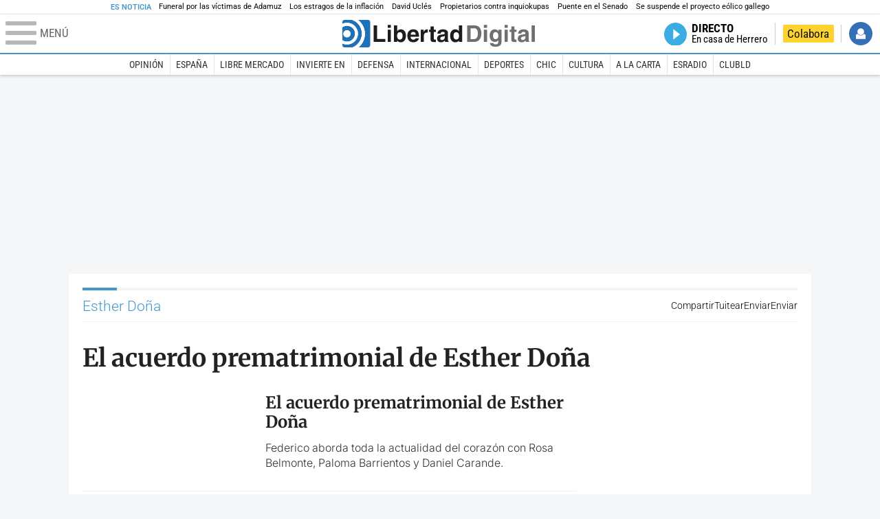

--- FILE ---
content_type: text/html; charset=UTF-8
request_url: https://www.libertaddigital.com/personajes/esther-dona/19.html
body_size: 13427
content:

<!DOCTYPE html>
<html lang="es-ES" data-adsection="POR_D" data-adpagetype="tema">
<head prefix="og: http://ogp.me/ns# fb: http://ogp.me/ns/fb# article: http://ogp.me/ns/article#">
    <title>Esther Doña - Noticias, reportajes, vídeos y fotografías - Libertad Digital</title>
    <meta http-equiv="content-type" content="text/html; charset=utf-8" />
    <meta name="viewport" content="width=device-width,initial-scale=1,minimum-scale=1" />
    <meta name="mobile-web-app-capable" content="no">
    <meta name="apple-mobile-web-app-capable" content="no" />
    <link rel="preconnect" href="https://s1.staticld.com" />
    <link rel="preload" as="script" href="https://ajax.googleapis.com/ajax/libs/jquery/3.5.1/jquery.min.js" />
    <link rel="preload" as="script" href="https://s1.staticld.com/js/252/210318.min.js" />
                    <link rel="preload" as="font" href="https://s1.staticld.com/fonts/robotocondensed.woff2" crossorigin="anonymous" />
        <link rel="preload" as="font" href="https://s1.staticld.com/fonts/robotocondensed-italic.woff2" crossorigin="anonymous" />
        <link rel="preload" as="font" href="https://s1.staticld.com/fonts/roboto.woff2" crossorigin="anonymous" />
        <link rel="preload" as="font" href="https://s1.staticld.com/fonts/roboto-italic.woff2" crossorigin="anonymous" />
        <link rel="preload" as="font" href="https://s1.staticld.com/fonts/poppins800.woff2" crossorigin="anonymous" />
                <link rel="preload" as="font" href="https://s1.staticld.com/fonts/merriweather.woff2" crossorigin="anonymous" />
        <link rel="preload" as="font" href="https://s1.staticld.com/fonts/inter.woff2" crossorigin="anonymous" />
            
<link rel="preconnect" href="https://www.google-analytics.com" />
<link rel="preconnect" href="https://www.googletagservices.com" />
<link rel="preconnect" href="https://sb.scorecardresearch.com" />
<link rel="preconnect" href="https://onesignal.com" crossorigin="anonymous" />
<link rel="preconnect" href="https://cdn.onesignal.com" />

<link rel="dns-prefetch" href="https://www.adblockanalytics.com" />

<link rel="preconnect" href="https://des.smartclip.net" />
<link rel="preconnect" href="https://static.criteo.net" />
<link rel="preconnect" href="https://gem.gbc.criteo.com" />
<link rel="preconnect" href="https://ag.gbc.criteo.com" />
<link rel="preconnect" href="https://cas.criteo.com" />
<link rel="preconnect" href="https://log.outbrain.com" />
<link rel="dns-prefetch" href="https://www.ultimedia.com" />
<link rel="preconnect" href="https://adservice.google.com" />
<link rel="preconnect" href="https://securepubads.g.doubleclick.net" />
<link rel="preconnect" href="https://pagead2.googlesyndication.com" />
<link rel="preconnect" href="https://cdn.smartclip-services.com" />
<link rel="preconnect" href="https://ib.adnxs.com" />
<link rel="preconnect" href="https://fonts.googleapis.com" />

<link rel="preload" as="script" href="https://www.googletagmanager.com/gtm.js?id=GTM-K8ZQ574" />

    
<link rel="alternate" type="application/rss+xml" href="https://www.libertaddigital.com/personajes/esther-dona/rss.xml" />
<meta name="apple-itunes-app" content="app-id=360408369">
<link rel="apple-touch-icon" href="https://s.libertaddigital.com/logos/ld/256.png" />
<link rel="canonical" href="https://www.libertaddigital.com/personajes/esther-dona/" />
<meta name="description" content="Esther Doña Morales (Málaga, 1978), exmodelo, saltó a la actualidad de los medios del corazón a raíz de iniciar una relación sentimental con Carlos Falcó, marqués de Griñón, que a su vez ha estado casado con Jeannine Girod (madre de Xandra y Manuel); Isabel Preysler (madre de la célebre Támara), y Fátima de la Cierva (madre de Duarte y Aldara).">
<link rel="image_src" href="https://s1.staticld.com//2016/04/05/esther-dona-marques-grinon.jpg" />
<meta name="keywords" content="ester doña, esther doña">
<link rel="manifest" href="https://s.libertaddigital.com/json/manifest/ld.json" />
<meta name="news_keywords" content="ester doña, esther doña">
<meta name="robots" content="follow,index,max-image-preview:standard">
<link rel="shortcut icon" href="https://s.libertaddigital.com/ld.ico" />
<meta name="theme-color" content="#1B75BB">
<meta property="fb:app_id" content="115312275199271">
<meta property="fb:pages" content="141423087721">
<meta property="ld:content_type" content="tag">
<meta property="ld:outbrain" content="yes">
<meta property="ld:section" content="Portada">
<meta property="ld:seedtag" content="yes">
<meta property="og:description" content="Esther Doña Morales (Málaga, 1978), exmodelo, saltó a la actualidad de los medios del corazón a raíz de iniciar una relación sentimental con Carlos Falcó, marqués de Griñón, que a su vez ha estado casado con Jeannine Girod (madre de Xandra y Manuel); Isabel Preysler (madre de la célebre Támara), y Fátima de la Cierva (madre de Duarte y Aldara).">
<meta property="og:site_name" content="Libertad Digital">
<meta property="og:title" content="Esther Doña">
<meta property="og:type" content="website">
<meta property="og:url" content="https://www.libertaddigital.com/personajes/esther-dona/">
<meta property="mrf:sections" content="Portada">
<meta property="mrf:tags" content="contentType:tag;branded:no">
<meta name="twitter:card" content="summary_large_image">
<meta name="twitter:description" content="Esther Doña Morales (Málaga, 1978), exmodelo, saltó a la actualidad de los medios del corazón a raíz de iniciar una relación sentimental con Carlos Falcó, marqués de Griñón, que a su vez ha estado casado con Jeannine Girod (madre de Xandra y Manuel); Isabel Preysler (madre de la célebre Támara), y Fátima de la Cierva (madre de Duarte y Aldara).">
<meta name="twitter:image" content="https://s1.staticld.com//2016/04/05/950/475/x-ld/esther-dona-marques-grinon.jpg">
<meta name="twitter:site" content="@libertaddigital">
<meta name="twitter:title" content="Esther Doña">
    <script>
        (function(n,t){"use strict";function w(){}function u(n,t){if(n){typeof n=="object"&&(n=[].slice.call(n));for(var i=0,r=n.length;i<r;i++)t.call(n,n[i],i)}}function it(n,i){var r=Object.prototype.toString.call(i).slice(8,-1);return i!==t&&i!==null&&r===n}function s(n){return it("Function",n)}function a(n){return it("Array",n)}function et(n){var i=n.split("/"),t=i[i.length-1],r=t.indexOf("?");return r!==-1?t.substring(0,r):t}function f(n){(n=n||w,n._done)||(n(),n._done=1)}function ot(n,t,r,u){var f=typeof n=="object"?n:{test:n,success:!t?!1:a(t)?t:[t],failure:!r?!1:a(r)?r:[r],callback:u||w},e=!!f.test;return e&&!!f.success?(f.success.push(f.callback),i.load.apply(null,f.success)):e||!f.failure?u():(f.failure.push(f.callback),i.load.apply(null,f.failure)),i}function v(n){var t={},i,r;if(typeof n=="object")for(i in n)!n[i]||(t={name:i,url:n[i]});else t={name:et(n),url:n};return(r=c[t.name],r&&r.url===t.url)?r:(c[t.name]=t,t)}function y(n){n=n||c;for(var t in n)if(n.hasOwnProperty(t)&&n[t].state!==l)return!1;return!0}function st(n){n.state=ft;u(n.onpreload,function(n){n.call()})}function ht(n){n.state===t&&(n.state=nt,n.onpreload=[],rt({url:n.url,type:"cache"},function(){st(n)}))}function ct(){var n=arguments,t=n[n.length-1],r=[].slice.call(n,1),f=r[0];return(s(t)||(t=null),a(n[0]))?(n[0].push(t),i.load.apply(null,n[0]),i):(f?(u(r,function(n){s(n)||!n||ht(v(n))}),b(v(n[0]),s(f)?f:function(){i.load.apply(null,r)})):b(v(n[0])),i)}function lt(){var n=arguments,t=n[n.length-1],r={};return(s(t)||(t=null),a(n[0]))?(n[0].push(t),i.load.apply(null,n[0]),i):(u(n,function(n){n!==t&&(n=v(n),r[n.name]=n)}),u(n,function(n){n!==t&&(n=v(n),b(n,function(){y(r)&&f(t)}))}),i)}function b(n,t){if(t=t||w,n.state===l){t();return}if(n.state===tt){i.ready(n.name,t);return}if(n.state===nt){n.onpreload.push(function(){b(n,t)});return}n.state=tt;rt(n,function(){n.state=l;t();u(h[n.name],function(n){f(n)});o&&y()&&u(h.ALL,function(n){f(n)})})}function at(n){n=n||"";var t=n.split("?")[0].split(".");return t[t.length-1].toLowerCase()}function rt(t,i){function e(t){t=t||n.event;u.onload=u.onreadystatechange=u.onerror=null;i()}function o(f){f=f||n.event;(f.type==="load"||/loaded|complete/.test(u.readyState)&&(!r.documentMode||r.documentMode<9))&&(n.clearTimeout(t.errorTimeout),n.clearTimeout(t.cssTimeout),u.onload=u.onreadystatechange=u.onerror=null,i())}function s(){if(t.state!==l&&t.cssRetries<=20){for(var i=0,f=r.styleSheets.length;i<f;i++)if(r.styleSheets[i].href===u.href){o({type:"load"});return}t.cssRetries++;t.cssTimeout=n.setTimeout(s,250)}}var u,h,f;i=i||w;h=at(t.url);h==="css"?(u=r.createElement("link"),u.type="text/"+(t.type||"css"),u.rel="stylesheet",u.href=t.url,t.cssRetries=0,t.cssTimeout=n.setTimeout(s,500)):(u=r.createElement("script"),u.type="text/"+(t.type||"javascript"),u.src=t.url);u.onload=u.onreadystatechange=o;u.onerror=e;u.async=!1;u.defer=!1;t.errorTimeout=n.setTimeout(function(){e({type:"timeout"})},7e3);f=r.head||r.getElementsByTagName("head")[0];f.insertBefore(u,f.lastChild)}function vt(){for(var t,u=r.getElementsByTagName("script"),n=0,f=u.length;n<f;n++)if(t=u[n].getAttribute("data-headjs-load"),!!t){i.load(t);return}}function yt(n,t){var v,p,e;return n===r?(o?f(t):d.push(t),i):(s(n)&&(t=n,n="ALL"),a(n))?(v={},u(n,function(n){v[n]=c[n];i.ready(n,function(){y(v)&&f(t)})}),i):typeof n!="string"||!s(t)?i:(p=c[n],p&&p.state===l||n==="ALL"&&y()&&o)?(f(t),i):(e=h[n],e?e.push(t):e=h[n]=[t],i)}function e(){if(!r.body){n.clearTimeout(i.readyTimeout);i.readyTimeout=n.setTimeout(e,50);return}o||(o=!0,vt(),u(d,function(n){f(n)}))}function k(){r.addEventListener?(r.removeEventListener("DOMContentLoaded",k,!1),e()):r.readyState==="complete"&&(r.detachEvent("onreadystatechange",k),e())}var r=n.document,d=[],h={},c={},ut="async"in r.createElement("script")||"MozAppearance"in r.documentElement.style||n.opera,o,g=n.head_conf&&n.head_conf.head||"head",i=n[g]=n[g]||function(){i.ready.apply(null,arguments)},nt=1,ft=2,tt=3,l=4,p;if(r.readyState==="complete")e();else if(r.addEventListener)r.addEventListener("DOMContentLoaded",k,!1),n.addEventListener("load",e,!1);else{r.attachEvent("onreadystatechange",k);n.attachEvent("onload",e);p=!1;try{p=!n.frameElement&&r.documentElement}catch(wt){}p&&p.doScroll&&function pt(){if(!o){try{p.doScroll("left")}catch(t){n.clearTimeout(i.readyTimeout);i.readyTimeout=n.setTimeout(pt,50);return}e()}}()}i.load=i.js=ut?lt:ct;i.test=ot;i.ready=yt;i.ready(r,function(){y()&&u(h.ALL,function(n){f(n)});i.feature&&i.feature("domloaded",!0)})})(window);
        head.load([
                                                {jquery: "https://ajax.googleapis.com/ajax/libs/jquery/3.5.1/jquery.min.js"},
            {breaking: "https://s1.staticld.com//rt/2017urgente.js"},
                        {ld: "https://s1.staticld.com/js/252/210318.min.js"},

            {publi: "https://s1.staticld.com/rt/ld.min.js"}        ]);
    </script>
    <link title="Libertad Digital" rel="search" type="application/opensearchdescription+xml" href="https://www.libertaddigital.com/fragmentos/open-search.xml" />
    <link rel="stylesheet" href="https://s1.staticld.com/css/252/mobile.min.css" />
    <link rel="stylesheet" media="(min-width: 480px)" href="https://s1.staticld.com/css/252/tablet.min.css" />
    <link rel="stylesheet" media="(min-width: 821px)" href="https://s1.staticld.com/css/252/desktop.min.css" />
    <link rel="stylesheet" media="print" href="https://s1.staticld.com/css/252/print.min.css" />
                    <style>header.tag{display:flex;align-items:center;min-height:6em;padding-bottom:1.5em;margin-bottom:1.5em;border-bottom:1px solid #E1E0E0;align-items:stretch}header.tag figure{margin:0 1em 0 0;flex:1 1 30%;max-width:300px;border-radius:var(--border-radius)}header.tag figure img{position:absolute;width:100%;height:100%;object-fit:cover}header.tag .lede{flex:1 1 70%;order:3;margin:auto 0;line-height:140%;color:#333;font-weight:300}header.tag .lede>p:last-child{margin-bottom:0}header.tag.book{align-items:start}header.tag.book figure{box-shadow:2px 2px 2px #ccc;max-width:180px}header.tag.book figure iframe{display:block;max-width:100%}header.tag.book>div:first-child{flex:1 1 20%;max-width:200px}header.tag.book>div:nth-child(2){flex-basis:65%}header.tag.book>div.data{flex:1 1 25%;order:2;border-right:1px solid #E1E0E0;padding:0 1em;margin-right:1em}header.tag.book>div.data p{margin-bottom:.5em}@media (max-width:64em){header.tag figure{flex-basis:25%}header.tag.book>div:nth-child(2){flex-basis:50%}header.tag.book>div.data p strong{display:block}}@media (max-width:30em){header.tag{display:block}header.tag figure{max-width:none;padding-bottom:53.33%}header.tag figure{margin:0 0 1em 0}header.tag.book{display:flex;flex-wrap:wrap}header.tag.book figure{padding-bottom:0}header.tag.book>div.data{border-right:0;padding-right:0}}</style>
    <script type="application/ld+json">{"@context":"https://schema.org","@type":"ItemList","name":"Esther Doña","description":"Esther Doña Morales (Málaga, 1978), exmodelo, saltó a la actualidad de los medios del corazón a raíz de iniciar una relación sentimental con Carlos Falcó, marqués de Griñón, que a su vez ha estado casado con Jeannine Girod (madre de Xandra y Manuel); Isabel Preysler (madre de la célebre Támara), y Fátima de la Cierva (madre de Duarte y Aldara).","itemListElement":[{"@type":"VideoObject","description":"Federico aborda toda la actualidad del corazón con Rosa Belmonte, Paloma Barrientos y Daniel Carande. ","datePublished":"2018-01-10T13:21:26+0100","dateModified":"2024-12-02T20:56:05+0100","keywords":"Esther Doña","name":"El acuerdo prematrimonial de Esther Doña - Crónica Rosa","thumbnailUrl":"https://s1.staticld.com//videos/el-acuerdo-prematrimonial-de-esther-dona-cronica-rosa-6063527.jpg","uploadDate":"2018-01-10T13:21:26+0100","contentUrl":"https://www.libertaddigital.com/chic/corazon/2018-01-10/el-acuerdo-prematrimonial-de-esther-dona-cronica-rosa-6063527/"},{"@type":"AudioObject","headline":"Crónica Rosa: El acuerdo prematrimonial de Esther Doña","description":"Federico aborda toda la actualidad del corazón con Rosa Belmonte, Paloma Barrientos y Daniel Carande. ","datePublished":"2018-01-10T10:59:10+0100","dateModified":"2024-12-11T16:40:37+0100","keywords":"Esther Doña, Marqués de Griñón","image":{"@type":"ImageObject","url":"https://s1.staticld.com//autores/federico-opinion-2017-ok.png","width":400,"height":387},"author":[{"@type":"Person","name":"Federico Jiménez Losantos","url":"https://www.libertaddigital.com/autores/federico-jimenez-losantos/"}],"encodingFormat":"audio/mp3","playerType":"html","contentUrl":"https://api.spreaker.com/v2/episodes/44657457/play.mp3?aw_0_req.gdpr=false&aw_0_1st.collectionid=es-la-manana-de-federico","duration":"38M24S","contentSize":18439349,"uploadDate":"2018-01-10T10:59:10+0100"},{"@type":"NewsArticle","headline":"Esther Doña recibe en palacio y contesta a todas las polémicas","description":"Como cada semana, las revistas del corazón vienen cargadas de nuevos temas. ","articleSection":"Corazón","datePublished":"2018-01-10T09:45:34+0100","dateModified":"2024-11-13T09:49:17+0100","keywords":"Esther Doña, Marqués de Griñón","image":{"@type":"ImageObject","url":"https://s1.staticld.com//2018/01/10/portada-2.jpg","width":1650,"height":584},"author":[{"@type":"Person","name":"Isabel González","url":"https://www.libertaddigital.com/autores/isabel-gonzalez/"}]},{"@type":"NewsArticle","headline":"Baronesa Thyssen: \"Soy catalana y española\"","description":"Tita Cervera, que reside en Andorra, acudió a la fiesta organizada por la revisra 'Vanity Fair'.","articleSection":"Corazón","datePublished":"2017-11-22T17:51:38+0100","dateModified":"2024-11-13T00:53:11+0100","keywords":"Esther Doña, Marqués de Griñón, Tamara Falcó, Tita Cervera","image":{"@type":"ImageObject","url":"https://s1.staticld.com//2017/11/22/titacervera-vanityfair.jpg","width":1900,"height":1315},"author":[{"@type":"Person","name":"Carlos Pérez Gimeno","url":"https://www.libertaddigital.com/autores/carlos-perez-gimeno/"}]},{"@type":"NewsArticle","headline":"Encuentros inesperados y destacadas ausencias en la boda de los marqueses de Griñón","description":"La revista ¡Hola! recoge la gran fiesta que el marqués preparó en su palacio El Rincón. ","articleSection":"Corazón","datePublished":"2017-09-27T11:40:04+0200","dateModified":"2024-12-03T00:06:29+0100","keywords":"Esther Doña, Marqués de Griñón","image":{"@type":"ImageObject","url":"https://s1.staticld.com//2017/09/27/boda-marqueses-de-grinon-hola-27092017.jpg","width":1290,"height":774},"author":{"@type":"Person","name":"Chic","url":""}},{"@type":"VideoObject","description":"Federico aborda la actualidad del corazón en La (otra) crónica con Beatriz Cortázar, Emilia Landaluce y Marina Pina.","datePublished":"2017-09-22T15:42:34+0200","dateModified":"2024-08-16T17:40:37+0200","keywords":"Esther Doña","name":"El pasado de Esther Doña - Crónica Rosa","thumbnailUrl":"https://s1.staticld.com//videos/el-pasado-de-esther-dona-cronica-rosa-6062207.jpg","uploadDate":"2017-09-22T15:42:34+0200","contentUrl":"https://www.libertaddigital.com/chic/corazon/2017-09-22/el-pasado-de-esther-dona-cronica-rosa-6062207/"},{"@type":"NewsArticle","headline":"\"Esther Doña tiene tremendos enemigos que cuentan cosas de su pasado sentimental\"","description":"La (otra) crónica rosa de los viernes analizó todos los temas de la actualidad social. ","articleSection":"Corazón","datePublished":"2017-09-22T11:13:33+0200","dateModified":"2024-07-28T19:46:15+0200","keywords":"Esther Doña, Marqués de Griñón","image":{"@type":"ImageObject","url":"https://s1.staticld.com//2017/09/22/esther-dona-2209.jpg","width":700,"height":467},"author":{"@type":"Person","name":"Chic","url":""}},{"@type":"AudioObject","headline":"Crónica Rosa: El pasado de Esther Doña","description":"Federico aborda la actualidad del corazón en La (otra) crónica con Beatriz Cortázar, Emilia Landaluce y Marina Pina.","datePublished":"2017-09-22T10:59:06+0200","dateModified":"2021-05-27T19:18:40+0200","keywords":"Esther Doña","image":{"@type":"ImageObject","url":"https://s1.staticld.com//autores/federico-opinion-2017-ok.png","width":400,"height":387},"author":[{"@type":"Person","name":"Federico Jiménez Losantos","url":"https://www.libertaddigital.com/autores/federico-jimenez-losantos/"}],"encodingFormat":"audio/mp3","playerType":"html","contentUrl":"https://api.spreaker.com/v2/episodes/44670968/play.mp3?aw_0_req.gdpr=false&aw_0_1st.collectionid=es-la-manana-de-federico","duration":"33M24S","contentSize":16031904,"uploadDate":"2017-09-22T10:59:06+0200"},{"@type":"AudioObject","headline":"Crónica Rosa: Boda secreta del marqués de Griñón","description":"Belmonte, Landaluce y Cortázar comentan la boda secreta del marqués de Griñón y Esther Doña.","datePublished":"2017-07-26T11:23:04+0200","dateModified":"2021-05-27T19:18:40+0200","keywords":"Esther Doña, Marqués de Griñón","author":[{"@type":"Person","name":"Isabel González","url":"https://www.libertaddigital.com/autores/isabel-gonzalez/"}],"encodingFormat":"audio/mp3","playerType":"html","contentUrl":"https://api.spreaker.com/v2/episodes/44679421/play.mp3?aw_0_req.gdpr=false&aw_0_1st.collectionid=es-la-manana-de-federico","duration":"46M19S","contentSize":22232746,"uploadDate":"2017-07-26T11:23:04+0200"},{"@type":"NewsArticle","headline":"La boda secreta del marqués de Griñón y Esther Doña","description":"La pareja contrajo matrimonio el pasado matrimonio en la residencia del Palacio El Rincón. Ahora están de luna de miel en África.","articleSection":"Corazón","datePublished":"2017-07-25T19:04:51+0200","dateModified":"2024-10-16T18:53:13+0200","keywords":"Esther Doña, Marqués de Griñón","image":{"@type":"ImageObject","url":"https://s1.staticld.com//2016/05/09/carlos-falco-esther-dona-tenis.jpg","width":700,"height":467},"author":{"@type":"Person","name":"Chic/Agencias","url":""}}]}</script><script type="application/ld+json">{"@context":"https://schema.org","@type":"WebSite","url":"https://www.libertaddigital.com/","potentialAction":{"@type":"SearchAction","target":{"@type":"EntryPoint","urlTemplate":"https://www.libertaddigital.com/c.php?op=buscar&q={search_term_string}"},"query-input":"required name=search_term_string"}}</script><script type="application/ld+json">{"@context":"http://schema.org","@type":"BreadcrumbList","itemListElement":[{"@type":"ListItem","position":1,"name":"Inicio","item":"https://www.libertaddigital.com/"},{"@type":"ListItem","position":2,"name":"Personajes","item":"https://www.libertaddigital.com/personajes/"},{"@type":"ListItem","position":3,"name":"Esther Doña","item":"https://www.libertaddigital.com/personajes/esther-dona/"}]}</script></head>

<body class="tema">
<a name="top"></a>

<noscript><iframe src="https://www.googletagmanager.com/ns.html?id=GTM-K8ZQ574" height="0" width="0" style="display:none;visibility:hidden"></iframe></noscript>


<nav class="news">
    <span class="title">Es Noticia</span>
    <div class="scrollable"><ul>
            <li class="name"><a class="url" href="https://www.libertaddigital.com/espana/2026-01-29/el-obispo-de-huelva-reclama-que-es-necesario-esclarecer-la-verdad-de-lo-ocurrido-y-actuar-con-justicia-7351504/">Funeral por las víctimas de Adamuz</a></li>
            <li class="name"><a class="url" href="https://www.libertaddigital.com/libremercado/2026-01-30/los-estragos-de-la-inflacion-con-sanchez-20-000-euros-de-2018-tienen-hoy-un-valor-de-15-000-euros-7351270/">Los estragos de la inflación </a></li>
            <li class="name"><a class="url" href="https://www.libertaddigital.com/espana/politica/2026-01-30/y-si-cancelamos-a-david-ucles-7351202/">David Uclés</a></li>
            <li class="name"><a class="url" href="https://www.libertaddigital.com/libremercado/2026-01-30/guerra-total-entre-propietarios-y-defensores-de-inquiokupas-tras-la-caida-del-decreto-antidesahucios-7351431/">Propietarios contra inquiokupas </a></li>
            <li class="name"><a class="url" href="https://esradio.libertaddigital.com/la-noche-de-cuesta/entrevistas-de-la-noche-de-cuesta/2026-01-29/el-senador-del-pp-que-ha-puesto-contra-las-cuerdas-a-puente-la-soldadura-entre-sanchez-y-el-ministro-es-evidente-7351565/">Puente en el Senado</a></li>
            <li class="name"><a class="url" href="https://www.libertaddigital.com/espana/politica/2026-01-30/el-tc-suspende-el-proyecto-eolico-de-galicia-por-invadir-competencias-estatales-en-plena-cesion-a-los-separatistas-7351528/">Se suspende el proyecto eólico gallego</a></li>
        </ul></div>
</nav>

<header class="superior">
    <a href="#" class="menu" aria-label="Abrir el menú de la web">
        <div class="hamburguesa">
            <span class="linea"></span>
            <span class="linea"></span>
            <span class="linea"></span>
        </div>
        <span class="rotulo">Menú</span>
    </a>
    <a class="logo"  href="https://www.libertaddigital.com/" title="Portada">
    <svg xmlns="http://www.w3.org/2000/svg" viewBox="-14.2 0 815.9 117.9"><path fill="#1D1D1B" d="M133 81.7h35.2v12.8h-50V23.7H133zM177.9 42h13.6v52.4h-13.6V42zm0-20.6h13.6v12.8h-13.6V21.4zM229.3 52.7c-8.7 0-11.7 8.2-11.7 15.6 0 5.9 1.8 16.2 11.7 16.2 10 0 11.7-10.2 11.7-16.2 0-7.4-3-15.6-11.7-15.6zm-11.2-3.9l.2-.2c2.2-3.3 6.3-8.2 15.2-8.2 11.5 0 21.8 8.9 21.8 27.2 0 14.6-6.5 28.4-22.1 28.4-5.7 0-11.8-2.1-15.2-8l-.2-.2v6.6h-13.3V23.7h13.6v25.1zM296.6 63.4c0-9.3-6.1-11.9-10.6-11.9s-10.6 2.7-10.6 11.9h21.2zm-21.8 9.1c0 2.9 1.2 12.5 12.3 12.5 3.8 0 7.8-2.3 8.9-6.1h14.1c0 5.8-7.4 17.1-23.7 17.1-14 0-25.2-7.9-25.2-28.4 0-14.3 7.3-27.2 24.8-27.2 18.6 0 24.8 12.7 24.8 32l-36 .1zM317.7 42h13v8.9h.2c2.9-5.3 6-10.4 14.4-10.4.9 0 1.8.1 2.7.2v14c-1.2-.2-2.7-.2-3.9-.2-10.7 0-12.7 6.7-12.7 12.5v27.5h-13.6V42h-.1zM373.4 42h8.7v9.9h-8.7v28.4c0 3.1.1 4.2 5.8 4.2.9 0 1.9-.1 2.9-.3v10.5c-2.2.2-4.3.3-6.5.3h-1.8c-11.8 0-14-4.5-14-11.3V51.9h-7.2V42h7.2V27.8h13.6V42zM419.7 68.8c-1.7.9-3.1 1.7-5.8 2.2l-3.6.7c-6.3 1.2-9.5 2.9-9.5 8.2 0 4.5 3.1 6.5 6.9 6.5 3.2 0 12-1.6 12-12.2v-5.4zm13.6 15.3c0 6.3 1.5 7.7 3.2 8.2v2.2h-15.1c-.5-1.2-1.3-3.2-1.3-6.1-4.2 4.3-7.5 7.7-16.8 7.7-9.4 0-16.2-5.5-16.2-16.2 0-8.7 5.5-14.9 14.4-16.2l13.3-2c1.9-.3 4.8-.8 4.8-4.3s-2-5.9-8.4-5.9c-7.3 0-8.5 3.2-9.1 7.2h-13.6c.1-3.8 2.7-18 22.4-18.2 18.7 0 22.3 8.4 22.3 15.9v27.7h.1zM468.5 84.4c10 0 11.7-10.2 11.7-16.2 0-7.4-3.1-15.6-11.7-15.6-8.7 0-11.7 8.2-11.7 15.6 0 6 1.8 16.2 11.7 16.2zm24.8 10.1H480v-6.6l-.2.2c-3.4 5.9-9.5 8-15.2 8-15.6 0-22.1-13.8-22.1-28.4 0-18.3 10.2-27.2 21.8-27.2 8.9 0 13 4.8 15.2 8.2l.2.2V23.7h13.6v70.8z"/><path fill="#706F6F" d="M529.5 82.2h14.4c12 0 16.1-12.1 16.1-23.7 0-20.9-10-22.6-16.3-22.6h-14.2v46.3zM515 23.7h31.2C570 23.7 575 44 575 57.4c0 15.2-6 37-29.4 37H515V23.7zM585.6 42h13.6v52.4h-13.6V42zm0-20.6h13.6v12.8h-13.6V21.4zM646.9 67.7c0-8.4-4.1-15.3-11.8-15.3-5.1 0-10.8 3.7-10.8 15.9 0 6.7 2.8 14.6 10.9 14.6 9.3-.1 11.7-8 11.7-15.2zM660.4 42v49.2c0 9.1-.7 24.1-26.3 24.1-10.8 0-22.3-4.6-22.9-15.6h15c.6 2.7 1.7 5.3 9.7 5.3 7.4 0 10.9-3.5 10.9-12v-6.2l-.2-.1c-2.3 3.8-5.7 7.7-14 7.7-12.6 0-22.6-8.8-22.6-27.1 0-18 10.3-26.9 21.8-26.9 9.8 0 13.7 5.7 15.4 9.2h.2V42h13zM673.2 42h13.6v52.4h-13.6V42zm0-20.6h13.6v12.8h-13.6V21.4zM715.4 42h8.7v9.9h-8.7v28.4c0 3.1.1 4.2 5.8 4.2.9 0 1.9-.1 2.9-.3v10.5c-2.2.2-4.3.3-6.5.3h-1.8c-11.8 0-14-4.5-14-11.3V51.9h-7.2V42h7.2V27.8h13.6V42zM761.7 68.8c-1.7.9-3.1 1.7-5.8 2.2l-3.6.7c-6.3 1.2-9.5 2.9-9.5 8.2 0 4.5 3.1 6.5 6.9 6.5 3.2 0 12-1.6 12-12.2v-5.4zm13.6 15.3c0 6.3 1.5 7.7 3.2 8.2v2.2h-15.1c-.5-1.2-1.3-3.2-1.3-6.1-4.2 4.3-7.5 7.7-16.8 7.7-9.4 0-16.2-5.5-16.2-16.2 0-8.7 5.5-14.9 14.4-16.2l13.3-2c1.9-.3 4.8-.8 4.8-4.3s-2-5.9-8.4-5.9c-7.3 0-8.5 3.2-9.1 7.2h-13.6c.1-3.8 2.7-18 22.4-18.2 18.7 0 22.3 8.4 22.3 15.9v27.8l.1-.1zM801.7 94.5h-13.6V23.7h13.6z"/><path fill="#1D71B8" d="M-14.2 9.2v7.3C3 8.7 24 11.8 38.1 26c18.2 18.2 18.2 47.8 0 66l-.2.2c-14.1 14-35 17-52.1 9.2v7.3c0 5.1 4.1 9.2 9.2 9.2h34c7.5-3.1 14.5-7.7 20.6-13.8v-.1c24.8-24.9 25.1-65 .5-89.5l-.3-.3C43.3 7.7 35.6 3 27.4 0H-5c-5.1 0-9.2 4.1-9.2 9.2z"/><path fill="#1D71B8" d="M94.5 0H52.1c2.2 1.7 4.3 3.6 6.4 5.6l.5.5c29.6 29.6 29.8 77.6.3 107.1-.1.1-.2.1-.2.2-1.6 1.6-3.3 3.1-5 4.5h40.4c5.1 0 9.2-4.1 9.2-9.2V9.2c0-5.1-4.1-9.2-9.2-9.2zM16 48.8c6 6 6 15.6 0 21.6-5.9 6-15.6 5.9-21.6 0-6-6-6-15.6 0-21.6 6-6 15.6-6 21.6 0zm13.2 34.7c.1-.1.2-.1.2-.2 13.3-13.3 13.4-34.9.1-48.2-.1-.1-.2-.2-.3-.2-11.9-11.7-30.3-12.8-43.5-3.4v55.7c13.3 9.2 31.6 8 43.5-3.7z"/><path fill="#FFF" d="M59.3 113.2C88.8 83.7 88.7 35.7 59 6.1l-.5-.5c-2-2-4.2-3.9-6.4-5.6H27.3c8.2 3 15.9 7.7 22.5 14.2l.3.3C74.6 39 74.4 79.1 49.6 104v.1c-6.1 6.1-13.1 10.7-20.6 13.8h25c1.7-1.4 3.4-2.9 5-4.5.1-.1.2-.2.3-.2z"/><path fill="#FFF" d="M37.9 92.3c.1-.1.2-.1.2-.2 18.2-18.2 18.2-47.8 0-66C24 11.8 3 8.7-14.2 16.5v15c13.2-9.4 31.6-8.3 43.5 3.4.1.1.2.2.3.2 13.3 13.3 13.2 34.9-.1 48.2-.1.1-.2.1-.2.2C17.4 95.2-.9 96.4-14.1 87.2v14.2c17 7.9 37.9 4.8 52-9.1z"/><path fill="#FFF" d="M-5.6 70.3c6 6 15.6 6 21.6 0 6-5.9 5.9-15.6 0-21.6-6-6-15.6-6-21.6 0-5.9 6-5.9 15.6 0 21.6z"/></svg>    </a>
        <!---->    <nav>
        <ul>
                        <li class="directo" id="directoesradio"><a href="https://esradio.libertaddigital.com/directo.html">
                    <span class="title">Directo</span>
                    <span class="programa">esRadio</span>
                                    </a></li>
            <li class="colaborar"><a href="https://www.libertaddigital.com/colabora/">Colabora</a></li>
            <li id="navbarLoginUsername" class="login">
                <a href="#">Iniciar Sesión</a>
            </li>
        </ul>
    </nav>
</header>

<div id="desplegable_login" class="d_usuario" style="display: none;"></div>

    <nav class="submenu">
        <div class="scrollable">
            <ul>
                                    <li class="name"><a class="url" href="https://www.libertaddigital.com/opinion/">Opinión</a></li>
                                    <li class="name"><a class="url" href="https://www.libertaddigital.com/espana/">España</a></li>
                                    <li class="name"><a class="url" href="https://www.libertaddigital.com/libremercado/">Libre Mercado</a></li>
                                    <li class="name"><a class="url" href="https://www.libertaddigital.com/libremercado/invierte-en/">Invierte en</a></li>
                                    <li class="name"><a class="url" href="https://www.libertaddigital.com/defensa/">Defensa</a></li>
                                    <li class="name"><a class="url" href="https://www.libertaddigital.com/internacional/">Internacional</a></li>
                                    <li class="name"><a class="url" href="https://www.libertaddigital.com/deportes/">Deportes</a></li>
                                    <li class="name"><a class="url" href="https://www.libertaddigital.com/chic/">Chic</a></li>
                                    <li class="name"><a class="url" href="https://www.libertaddigital.com/cultura/">Cultura</a></li>
                                    <li class="name"><a class="url" href="https://www.libertaddigital.com/a-la-carta/">A la carta</a></li>
                                    <li class="name"><a class="url" href="https://esradio.libertaddigital.com/">esRadio</a></li>
                                    <li class="name"><a class="url" href="https://www.libertaddigital.com/club/">ClubLD</a></li>
                            </ul>
        </div>
    </nav>


    <div id="cintillo" class="vacio"></div>


    <div style="position: relative; overflow: hidden;"><div id="fb-root"></div></div>
    <script>
        head.ready("ld", function() {
            cargar_facebook(115312275199271, 'www.libertaddigital.com', 'www.libertaddigital.com',
                false);
        });
    </script>

        
    <div class="dfp outofpage" id="outofpage"></div><div class="dfp mega atf" id="mega-atf"></div>
    
    
    <main>


<header class="interior">
    <h1>Esther Doña</h1>
    <ul class="social">
    <li class="facebook" data-text="Esther Doña">Compartir</li>
    <li class="twitter"  data-text="Esther Doña" data-via="libertaddigital" data-related="">Tuitear</li>
    <li class="whatsapp" data-text="Esther Doña">Enviar</li>
    <li class="email"    data-text="Esther Doña">Enviar</li>
</ul></header>



<section class="template wide no-lines no-ads  a1 b0 c0" id="fa690bbbf35">

    
    
                <div class="a">                                        

<article class="with-media" id="nodeba2bb438-230f-48a1-83a7-94b7ac9b4527">
            <a href="https://www.libertaddigital.com/chic/corazon/2018-01-10/el-acuerdo-prematrimonial-de-esther-dona-cronica-rosa-6063527/">
                            <figure class="video">
                <picture><source data-sizes="auto" type="image/webp"  media="(min-width: 821px)" data-srcset="https://s1.staticld.com//2016/04/05/1040/709/esther-dona-marques-grinon.jpg.webp 1040w" /><source data-sizes="auto" type="image/jpeg"  media="(min-width: 821px)" data-srcset="https://s1.staticld.com//2016/04/05/1040/709/esther-dona-marques-grinon.jpg 1040w" /><source data-sizes="auto" type="image/webp"  media="(min-width: 480px)" data-srcset="https://s1.staticld.com//2016/04/05/755/515/esther-dona-marques-grinon.jpg.webp 755w" /><source data-sizes="auto" type="image/jpeg"  media="(min-width: 480px)" data-srcset="https://s1.staticld.com//2016/04/05/755/515/esther-dona-marques-grinon.jpg 755w" /><source data-sizes="auto" type="image/webp"  data-srcset="https://s1.staticld.com//2016/04/05/431/294/esther-dona-marques-grinon.jpg.webp 431w" /><source data-sizes="auto" type="image/jpeg"  data-srcset="https://s1.staticld.com//2016/04/05/431/294/esther-dona-marques-grinon.jpg 431w" /><img class="l" src="https://s1.staticld.com/images/trans.png" alt="Esther Doña y el marqués de Griñón" /></picture>                            </figure>
                        

                    <header>
                    <h2>El acuerdo prematrimonial de Esther Doña</h2>
        
                        
        </header>
    </a>

    </article>

                                            </div>    

        

        
    
    
    <style>#nodeba2bb438-230f-48a1-83a7-94b7ac9b4527 figure{aspect-ratio:950 / 647}</style>
</section>
<section class="template list no-lines ads conlateral a9 b0 c0" id="f28119c7d45">

    
    
                <div class="a">                                        

<article class="es-audio with-media lateral">
            <a href="https://esradio.libertaddigital.com/es-la-manana-de-federico/cronica-rosa/2018-01-10/el-acuerdo-prematrimonial-de-esther-dona-1992821/">
                            <figure class="audio">
                <picture><source data-sizes="auto" type="image/webp"  media="(min-width: 821px)" data-srcset="https://s1.staticld.com//2017/09/22/237/162/esther-dona-2209.jpg.webp 237w" /><source data-sizes="auto" type="image/jpeg"  media="(min-width: 821px)" data-srcset="https://s1.staticld.com//2017/09/22/237/162/esther-dona-2209.jpg 237w" /><source data-sizes="auto" type="image/webp"  media="(min-width: 480px)" data-srcset="https://s1.staticld.com//2017/09/22/250/170/esther-dona-2209.jpg.webp 250w" /><source data-sizes="auto" type="image/jpeg"  media="(min-width: 480px)" data-srcset="https://s1.staticld.com//2017/09/22/250/170/esther-dona-2209.jpg 250w" /><source data-sizes="auto" type="image/webp"  data-srcset="https://s1.staticld.com//2017/09/22/142/95/esther-dona-2209.jpg.webp 142w" /><source data-sizes="auto" type="image/jpeg"  data-srcset="https://s1.staticld.com//2017/09/22/142/95/esther-dona-2209.jpg 142w" /><img class="l" src="https://s1.staticld.com/images/trans.png" alt="La mujer del marqués de Griñón" /></picture>                            </figure>
                        

                    <header>
                    <h2>El acuerdo prematrimonial de Esther Doña</h2>
        
                        <div class="lede">Federico aborda toda la actualidad del corazón con Rosa Belmonte, Paloma Barrientos&nbsp;y Daniel Carande.&nbsp;</div>
        </header>
    </a>

    </article>

                                            

<article class="lateral">
            <a href="https://www.libertaddigital.com/chic/corazon/2018-01-10/esther-dona-recibe-en-palacio-contesta-polemicas-marques-de-grinon-1276611863/">
                                

                    <header>
                    <h2>Esther Doña recibe en palacio y contesta a todas las polémicas</h2>
        
                            <div class="byline">Isabel González</div>
                <div class="lede">Como cada semana, las revistas del corazón vienen cargadas de nuevos temas.&nbsp;</div>
        </header>
    </a>

    </article>

                                            

<article class="opinion with-media lateral">
            <a href="https://www.libertaddigital.com/chic/corazon/2017-11-22/carlos-perez-gimeno-baronesa-thyssen-soy-catalana-y-espanola-83754/">
                            <figure>
                <picture><source data-sizes="auto" type="image/webp"  media="(min-width: 821px)" data-srcset="https://s1.staticld.com//2017/11/22/237/162/titacervera-vanityfair.jpg.webp 237w" /><source data-sizes="auto" type="image/jpeg"  media="(min-width: 821px)" data-srcset="https://s1.staticld.com//2017/11/22/237/162/titacervera-vanityfair.jpg 237w" /><source data-sizes="auto" type="image/webp"  media="(min-width: 480px)" data-srcset="https://s1.staticld.com//2017/11/22/250/170/titacervera-vanityfair.jpg.webp 250w" /><source data-sizes="auto" type="image/jpeg"  media="(min-width: 480px)" data-srcset="https://s1.staticld.com//2017/11/22/250/170/titacervera-vanityfair.jpg 250w" /><source data-sizes="auto" type="image/webp"  data-srcset="https://s1.staticld.com//2017/11/22/142/95/titacervera-vanityfair.jpg.webp 142w" /><source data-sizes="auto" type="image/jpeg"  data-srcset="https://s1.staticld.com//2017/11/22/142/95/titacervera-vanityfair.jpg 142w" /><img class="l" src="https://s1.staticld.com/images/trans.png" alt="Tita Cervera en lafiesta de Vanity Fair" /></picture>                            </figure>
                        

                    <header>
                    <h2>Baronesa Thyssen: "Soy catalana y española"</h2>
        
                        <div class="lede">Tita Cervera, que reside en Andorra, acudió a la fiesta organizada por la revisra 'Vanity Fair'.</div>
        </header>
    </a>

    </article>

                                            

<article class="with-media lateral">
            <a href="https://www.libertaddigital.com/chic/corazon/2017-09-27/matrimonio-marques-de-grinon-carlos-falco-esther-dona-revista-hola-1276606568/">
                            <figure>
                <picture><source data-sizes="auto" type="image/webp"  media="(min-width: 821px)" data-srcset="https://s1.staticld.com//2017/09/27/237/162/boda-marqueses-de-grinon-hola-27092017.jpg.webp 237w" /><source data-sizes="auto" type="image/jpeg"  media="(min-width: 821px)" data-srcset="https://s1.staticld.com//2017/09/27/237/162/boda-marqueses-de-grinon-hola-27092017.jpg 237w" /><source data-sizes="auto" type="image/webp"  media="(min-width: 480px)" data-srcset="https://s1.staticld.com//2017/09/27/250/170/boda-marqueses-de-grinon-hola-27092017.jpg.webp 250w" /><source data-sizes="auto" type="image/jpeg"  media="(min-width: 480px)" data-srcset="https://s1.staticld.com//2017/09/27/250/170/boda-marqueses-de-grinon-hola-27092017.jpg 250w" /><source data-sizes="auto" type="image/webp"  data-srcset="https://s1.staticld.com//2017/09/27/142/95/boda-marqueses-de-grinon-hola-27092017.jpg.webp 142w" /><source data-sizes="auto" type="image/jpeg"  data-srcset="https://s1.staticld.com//2017/09/27/142/95/boda-marqueses-de-grinon-hola-27092017.jpg 142w" /><img class="l" src="https://s1.staticld.com/images/trans.png" alt="Esther Doña y Carlos Falcó" /></picture>                            </figure>
                        

                    <header>
                    <h2>Encuentros inesperados y destacadas ausencias en la boda de los marqueses de Griñón</h2>
        
                        <div class="lede">La revista <em>&iexcl;Hola!</em> recoge la gran fiesta que el marqués preparó en su palacio El Rincón.&nbsp;</div>
        </header>
    </a>

    </article>

                                            

<article class="with-media lateral">
            <a href="https://www.libertaddigital.com/chic/corazon/2017-09-22/el-pasado-de-esther-dona-cronica-rosa-6062207/">
                                

                    <header>
                    <h2>El pasado de Esther Doña </h2>
        
                        <div class="lede">Federico aborda la actualidad del corazón en La (otra) crónica con Beatriz Cortázar, Emilia Landaluce y Marina Pina.
</div>
        </header>
    </a>

    </article>

                                            

<article class="with-media lateral">
            <a href="https://www.libertaddigital.com/chic/corazon/2017-09-22/esther-dona-tiene-tremendos-enemigos-que-cuentan-cosas-de-su-pasado-sentimental-1276606318/">
                            <figure class="audio">
                <picture><source data-sizes="auto" type="image/webp"  media="(min-width: 821px)" data-srcset="https://s1.staticld.com//2017/09/22/237/162/esther-dona-2209.jpg.webp 237w" /><source data-sizes="auto" type="image/jpeg"  media="(min-width: 821px)" data-srcset="https://s1.staticld.com//2017/09/22/237/162/esther-dona-2209.jpg 237w" /><source data-sizes="auto" type="image/webp"  media="(min-width: 480px)" data-srcset="https://s1.staticld.com//2017/09/22/250/170/esther-dona-2209.jpg.webp 250w" /><source data-sizes="auto" type="image/jpeg"  media="(min-width: 480px)" data-srcset="https://s1.staticld.com//2017/09/22/250/170/esther-dona-2209.jpg 250w" /><source data-sizes="auto" type="image/webp"  data-srcset="https://s1.staticld.com//2017/09/22/142/95/esther-dona-2209.jpg.webp 142w" /><source data-sizes="auto" type="image/jpeg"  data-srcset="https://s1.staticld.com//2017/09/22/142/95/esther-dona-2209.jpg 142w" /><img class="l" src="https://s1.staticld.com/images/trans.png" alt="La mujer del marqués de Griñón" /></picture>                            </figure>
                        

                    <header>
                    <h2>"Esther Doña tiene tremendos enemigos que cuentan cosas de su pasado sentimental"</h2>
        
                        <div class="lede">La (otra) crónica rosa de los viernes analizó todos los temas de la actualidad social.&nbsp;</div>
        </header>
    </a>

    </article>

                                            

<article class="es-audio lateral">
            <a href="https://esradio.libertaddigital.com/es-la-manana-de-federico/cronica-rosa/2017-09-22/el-pasado-de-esther-dona-1995913/">
                                

                    <header>
                    <h2>Crónica Rosa: El pasado de Esther Doña</h2>
        
                        <div class="lede">Federico aborda la actualidad del corazón en La (otra) crónica con Beatriz Cortázar, Emilia Landaluce y Marina Pina.</div>
        </header>
    </a>

    </article>

                                            

<article class="es-audio lateral">
            <a href="https://esradio.libertaddigital.com/es-la-manana-de-federico/cronica-rosa/2017-07-26/boda-secreta-del-marques-de-grinon-1997425/">
                                

                    <header>
                    <h2>Crónica Rosa: Boda secreta del marqués de Griñón</h2>
        
                        <div class="lede">Belmonte, Landaluce y Cortázar comentan la boda secreta del marqués de Griñón y Esther Doña.</div>
        </header>
    </a>

    </article>

                                            

<article class="with-media lateral">
            <a href="https://www.libertaddigital.com/chic/corazon/2017-07-25/la-boda-secreta-del-marques-de-grinon-y-esther-dona-1276603418/">
                            <figure>
                <picture><source data-sizes="auto" type="image/webp"  media="(min-width: 821px)" data-srcset="https://s1.staticld.com//2016/05/09/237/162/carlos-falco-esther-dona-tenis.jpg.webp 237w" /><source data-sizes="auto" type="image/jpeg"  media="(min-width: 821px)" data-srcset="https://s1.staticld.com//2016/05/09/237/162/carlos-falco-esther-dona-tenis.jpg 237w" /><source data-sizes="auto" type="image/webp"  media="(min-width: 480px)" data-srcset="https://s1.staticld.com//2016/05/09/250/170/carlos-falco-esther-dona-tenis.jpg.webp 250w" /><source data-sizes="auto" type="image/jpeg"  media="(min-width: 480px)" data-srcset="https://s1.staticld.com//2016/05/09/250/170/carlos-falco-esther-dona-tenis.jpg 250w" /><source data-sizes="auto" type="image/webp"  data-srcset="https://s1.staticld.com//2016/05/09/142/95/carlos-falco-esther-dona-tenis.jpg.webp 142w" /><source data-sizes="auto" type="image/jpeg"  data-srcset="https://s1.staticld.com//2016/05/09/142/95/carlos-falco-esther-dona-tenis.jpg 142w" /><img class="l" src="https://s1.staticld.com/images/trans.png" alt="Esther Doña y Carlos Falcó" /></picture>                            </figure>
                        

                    <header>
                    <h2>La boda secreta del marqués de Griñón y Esther Doña</h2>
        
                        <div class="lede">La pareja contrajo matrimonio el pasado matrimonio en la residencia del Palacio El Rincón. Ahora están de luna de miel en África.</div>
        </header>
    </a>

    </article>

                                            </div>    

        

        
            <div>
        <div class="stuck"><div class="dfp roba atf" id="roba-atf"></div></div>    </div>
    
    
    </section><div class="dfp roba atf movil" id="roba-movil-atf"></div>

<div class="paginacion"><a href="18.html">&laquo;</a> ... <a href="11.html">11</a> <a href="12.html">12</a> <a href="13.html">13</a> <a href="14.html">14</a> <a href="15.html">15</a> <a href="16.html">16</a> <a href="17.html">17</a> <a href="18.html">18</a> <b>19</b> <a href="20.html">20</a> <a href="21.html">21</a> <a href="20.html">&raquo;</a></div>

<div class="dfp brandday" id="sc-brandday"></div>
</main>


<nav class="menu">
    <section class="buscador">
        <form action="https://www.libertaddigital.com/c.php?op=buscar" method="get">
            <input id="search_box" name="q" type="text" aria-label="Buscar" placeholder="Buscar..." />
            <input type="submit" />
        </form>
    </section>
    <section>
        <header><h2>Secciones</h2></header>
        <ul class="three">
            <li><a href="https://www.libertaddigital.com/">Portada</a></li>
            <li><a href="https://www.libertaddigital.com/opinion/">Opinión</a></li>
            <li><a href="https://www.libertaddigital.com/espana/">España</a></li>
            <li><a href="https://www.libertaddigital.com/andalucia/">Andalucía</a></li>
            <li><a href="https://www.libertaddigital.com/madrid/">Madrid</a></li>
            <li><a href="https://www.libertaddigital.com/canarias/">Canarias</a></li>
            <li><a href="https://www.libertaddigital.com/valencia/">Valencia</a></li>
            <li><a href="https://www.libertaddigital.com/internacional/">Internacional</a></li>
            <li><a href="https://www.libertaddigital.com/defensa/">Defensa</a></li>
            <li><a href="https://www.libertaddigital.com/chic/corazon/">Corazón</a></li>
            <li><a href="https://www.libertaddigital.com/chic/viajar-comer/">Viajar y Comer</a></li>
            <li><a href="https://www.libertaddigital.com/deportes/">Deportes</a></li>
            <li><a href="https://www.libertaddigital.com/sucesos/">Sucesos</a></li>
            <li><a href="https://www.libertaddigital.com/cultura/">Cultura</a></li>
            <li><a href="https://www.libertaddigital.com/cultura/libros/">Libros</a></li>
            <li><a href="https://www.libertaddigital.com/cultura/cine/">Cine</a></li>
            <li><a href="https://www.libertaddigital.com/cultura/series/">Series</a></li>
            <li><a href="https://www.libertaddigital.com/ciencia-tecnologia/">Tecnociencia</a></li>
            <li><a href="https://www.libertaddigital.com/ciencia-tecnologia/salud/">Salud</a></li>
            <li><a href="https://tv.libertaddigital.com/">Vídeos</a></li>
            <li><a href="https://www.libertaddigital.com/fotos/">Fotos</a></li>
        </ul>
    </section>
    <section class="channels">
        <header><h2>Canales</h2></header>
        <ul class="nolines">
            <li><a href="https://www.libertaddigital.com/libremercado/"><img class="l" src="https://s1.staticld.com/images/svg/logo-libremercado.svg" width="890" height="130" alt="Libre Mercado" /></a></li>
            <li><a href="https://www.libertaddigital.com/chic/"><img class="l" src="https://s1.staticld.com/images/svg/logo-chic.svg" width="393" height="144" alt="Chic" /></a></li>
            <li class="esradio"><a href="https://esradio.libertaddigital.com/"><img class="l" src="https://s1.staticld.com/images/svg/logo-esradio.svg" width="999" height="316" alt="esRadio" /></a></li>
            <li><a href="https://www.libertaddigital.com/club/"><img class="l" src="https://s1.staticld.com/images/svg/club.svg" width="1053" height="383" alt="ClubLD" /></a></li>
        </ul>
    </section>
    <section class="services">
        <header><h2>Servicios</h2></header>
        <ul class="two">
            <li><a href="https://www.libertaddigital.com/compras/">Me lo compro</a></li>
            <li><a href="https://yoquierouno.com/">Yo quiero uno</a></li>
            <li><a href="https://www.libertaddigital.com/servicios/trafico/">Tráfico</a></li>
            <li><a href="https://www.libertaddigital.com/servicios/gasolineras/">Precio gasolineras</a></li>
            <li><a href="https://www.libertaddigital.com/servicios/radares/">Radares</a></li>
            <li><a href="https://www.libertaddigital.com/servicios/eltiempo/">El Tiempo</a></li>
            <li><a href="https://conectate.estrategiasdeinversion.com/curso-de-inversion-y-gestion-patrimonial/">Gestiona tu patrimonio</a></li>
            <li><a href="https://www.libertaddigital.com/participacion/">Participación</a></li>
            <li><a href="https://www.libertaddigital.com/movil.html">Móviles</a></li>
            <li><a href="https://www.libertaddigital.com/correo/">Boletines</a></li>
            <li><a href="https://www.libertaddigital.com/rss/">RSS</a></li>
            <li><a href="https://www.libertaddigital.com/accesible/">Versión accesible</a></li>
            <li><a href="https://www.libertaddigital.com/ultimas-noticias.html">Últimas noticias</a></li>
        </ul>
    </section>
    <section>
        <header><h2>Archivo</h2></header>
        <ul>
            <li><a href="https://www.libertaddigital.com/hemeroteca.html">Hemeroteca</a></li>
            
            <li><a href="https://www.libertaddigital.com/personajes/">Personajes</a></li>
            <li><a href="https://www.libertaddigital.com/lugares/">Lugares</a></li>
            <li><a href="https://www.libertaddigital.com/empresas/">Empresas</a></li>
            <li><a href="https://www.libertaddigital.com/organismos/">Organismos</a></li>
            <li><a href="https://www.libertaddigital.com/temas/">Temas</a></li>
            <li><a href="https://www.libertaddigital.com/eventos/">Eventos LD</a></li>
        </ul>
    </section>
    <section>
        <header><h2>Redes</h2></header>
        <ul class="social nolines noshare">
            <li class="facebook l"><a class="box" href="https://www.facebook.com/libertad.digital" target="_blank" rel="noopener" aria-label="Cuenta de Facebook"><span class="share">Facebook</span></a></li>
            <li class="twitter l"><a class="box" href="https://x.com/libertaddigital" target="_blank" rel="noopener" aria-label="Cuenta de X/Twitter"><span class="share">X</span></a></li>
            <li class="instagram l"><a class="box" href="https://instagram.com/libertaddigital_" target="_blank" rel="noopener" aria-label="Cuenta de Instagram"><span class="share">Instagram</span></a></li>
            <li class="youtube l"><a class="box" href="https://www.youtube.com/LibertadDigital" target="_blank" rel="noopener" aria-label="Canal de YouTube"><span class="share">YouTube</span></a></li>
            <li class="whatsapp l"><a class="box" href="https://whatsapp.com/channel/0029Va8WwiCKbYMPoDUA4w10" target="_blank" rel="noopener" aria-label="Canal de WhatsApp"><span class="share">WhatsApp</span></a></li>
            <li class="telegram l"><a class="box" href="https://t.me/libertaddigital" target="_blank" rel="noopener" aria-label="Canal de Telegram"><span class="share">Telegram</span></a></li>
        </ul>
    </section>
</nav>

<footer class="inferior">
    <nav class="links">
        <a class="ld l" href="https://www.libertaddigital.com/">Libertad Digital</a>
        <ul class="corporativo">
            <li><a href="https://www.libertaddigital.com/corporativo/">Información corporativa</a></li>
            <li><a href="https://www.libertaddigital.com/tc.html">Términos y Condiciones</a></li>
            <li><a class="cmp" href="https://www.libertaddigital.com/cookies.html"><!--Privacidad y -->Cookies</a></li>
            <li><a href="https://www.libertaddigital.com/soporte"><!--Soporte-->Asistencia técnica</a></li>
            <li><a href="https://www.libertaddigital.com/autores/">Autores</a></li>
        </ul>
            <ul class="partners">
                            <li><a href="https://www.google.com/dfp/" rel="nofollow">Trafficking: DFP</a></li>
                <li><a href="https://www.smartclip.com/es/" rel="nofollow">Campañas: Smartclip</a></li>
                <li><a href="https://www.gfk.com/es/products/gfk-digital-audience-measurement" rel="nofollow">Estadísticas: GfK DAM</a></li>
                <li><a href="https://www.acens.es" rel="nofollow">Housing: Acens</a></li>
                <li><a href="https://www.flumotion.com/" rel="nofollow">Streaming: Flumotion</a></li>
                <li><a href="https://www.novainternet.es" rel="nofollow">Sistemas: Nova</a></li>        </ul>
        </nav>
    <nav class="links_social">
        <p>Encuéntranos en:</p>
        <ul>
            <li><a class="facebook l" href="https://www.facebook.com/libertad.digital" target="_blank" rel="noopener">Facebook</a></li>
            <li><a class="twitter l" href="https://x.com/libertaddigital" target="_blank" rel="noopener">Twitter</a></li>
            <li><a class="instagram l" href="https://instagram.com/libertaddigital_" target="_blank" rel="noopener">Instagram</a></li>
            <li><a class="youtube l" href="https://www.youtube.com/LibertadDigital" target="_blank" rel="noopener">YouTube</a></li>
            <li><a class="google l" href="https://profile.google.com/cp/CgkvbS8wZ2drM2Y" target="_blank" rel="noopener">Google Discover</a></li>
            <li><a class="flipboard l" href="https://flipboard.com/@libertaddigital" target="_blank" rel="noopener">Flipboard</a></li>
            <li><a class="telegram l" href="https://t.me/libertaddigital" target="_blank" rel="noopener">Telegram</a></li>
            <li><a class="apple l" href="https://www.apple.com/es/search/esradio?src=serp" target="_blank" rel="noopener">iTunes</a></li>
        </ul>
    </nav>
</footer>

</body>
</html>

--- FILE ---
content_type: text/javascript
request_url: https://c7.staticld.com/js/analytics-tracker.v2.3.min.js?v=3
body_size: 2363
content:
import{onCLS as e,onINP as t,onLCP as o}from"https://unpkg.com/web-vitals@4/dist/web-vitals.js?module";const n="https://c7.staticld.com/collect",i=15e3,r=!1;const c=function(){const e=window.location.hostname,t=e.split(".");return t.length<2||/^\d{1,3}\.\d{1,3}\.\d{1,3}\.\d{1,3}$/.test(e)?e:"."+t.slice(-2).join(".")}();function a(){return"undefined"!=typeof crypto&&crypto.randomUUID?crypto.randomUUID():"xxxxxxxx-xxxx-4xxx-yxxx-xxxxxxxxxxxx".replace(/[xy]/g,function(e){var t=16*Math.random()|0;return("x"==e?t:3&t|8).toString(16)})}function s(e,t,o){var n="";if(o){var i=new Date;i.setTime(i.getTime()+60*o*1e3),n="; expires="+i.toUTCString()}document.cookie=e+"="+(t||"")+n+"; path=/; domain="+c+"; SameSite=Lax; Secure";try{window.localStorage&&window.localStorage.setItem(e,t)}catch(e){}}function l(e){const t=document.cookie.match("(^|;) ?"+e+"=([^;]*)(;|$)");if(t&&t[2])return t[2];try{if(window.localStorage)return window.localStorage.getItem(e)}catch(e){}return null}let m=l("ld_trf_sid")||l("an_sid")||a(),u=l("ld_trf_cid")||l("an_cid")||a();function d(){s("ld_trf_sid",m,30),s("ld_trf_cid",u,525600)}d();let g=0,p=Date.now();window.addEventListener("scroll",()=>{const e=document.documentElement.scrollTop||document.body.scrollTop,t=document.documentElement.scrollHeight-document.documentElement.clientHeight,o=t>0?Math.round(e/t*100):0;o>g&&(g=o)},{passive:!0});const f=function(){const e=document.referrer||"",t=window.location.hostname,o=new URLSearchParams(window.location.search);let n={source:"Direct",medium:"None",campaign:null,is_internal:!1};if(o.has("utm_source"))return n.source=o.get("utm_source"),n.medium=o.get("utm_medium")||"manual",n.campaign=o.get("utm_campaign"),n;if(e)try{const o=new URL(e).hostname;if(o===t||o.endsWith("."+t))return n.source=t,n.medium="Internal",n.is_internal=!0,n}catch(e){}if(e.startsWith("android-app://")){n.medium="App";const t=e.split("//"),o=t[1]?t[1].split("/")[0]:"unknown-app";return o.includes("googlequicksearchbox")?n.source="Google Discover":o.includes("facebook")?(n.source="Facebook",n.medium="Social"):o.includes("linkedin")?(n.source="LinkedIn",n.medium="Social"):o.includes("twitter")?(n.source="Twitter",n.medium="Social"):o.includes("slack")?(n.source="Slack",n.medium="Social"):o.includes("flipboard")?(n.source="Flipboard",n.medium="Aggregator"):n.source=o,n}const i=e.includes("google.")||e.includes("googleapis.com");if(e.includes("com.google.android.googlequicksearchbox"))return n.source="Google Discover",n.medium="App",n;if(i){if(e.includes("news.google.com"))return n.source="Google News",n.medium="Aggregator",n;let t=!1;try{const o=new URL(e);!/^(www\.)?google\.[a-z.]+$/.test(o.hostname)||"/"!==o.pathname&&""!==o.pathname||(t=!0)}catch(e){}return-1!==e.indexOf("q=")||-1!==e.indexOf("oq=")||t?(n.source="Google",n.medium="Organic"):e.includes("chrome-content-suggestions")?(n.source="Google Discover",n.medium="Chrome Suggestions"):(n.source="Google Discover",n.medium="Feed"),n}if(e){if(/facebook|fb\.com/.test(e))n.source="Facebook",n.medium="Social";else if(/t\.co|twitter|x\.com/.test(e))n.source="Twitter",n.medium="Social";else if(/instagram/.test(e))n.source="Instagram",n.medium="Social";else if(/linkedin/.test(e))n.source="LinkedIn",n.medium="Social";else if(/t\.me|telegram/.test(e))n.source="Telegram",n.medium="Social";else if(/wa\.me|whatsapp/.test(e))n.source="WhatsApp",n.medium="Social";else if(/pinterest/.test(e))n.source="Pinterest",n.medium="Social";else if(/reddit/.test(e))n.source="Reddit",n.medium="Social";else if(/flipboard/.test(e))n.source="Flipboard",n.medium="Aggregator";else if(/upday/.test(e))n.source="Upday",n.medium="Aggregator";else if(/smartnews/.test(e))n.source="SmartNews",n.medium="Aggregator";else if(/msn\.|bing\./.test(e))n.source="Bing/MSN",n.medium="Organic";else if(/menéame|meneame/.test(e))n.source="Meneame",n.medium="Social";else try{const t=new URL(e);n.source=t.hostname.replace(/^www\./,""),n.medium="Referral"}catch(e){n.source="Unknown Referral"}return n}return!e&&window.location.pathname.length>2&&"/"!==window.location.pathname&&(n.source="Dark Social",n.medium="Share"),n}();function h(e){const t=document.querySelector(`meta[name="${e}"], meta[property="${e}"]`);return t?t.getAttribute("content"):null}function w(){let e=window.location.href;const t=document.querySelector("link[rel='canonical']");t&&t.href&&(e=t.href);try{let t=e.split("?")[0].split("#")[0];return t.endsWith("/")&&t.length>1&&(t=t.slice(0,-1)),t}catch(t){return e}}function _(e,t={}){if(/bot|google|baidu|bing|msn|duckduckgo|teoma|slurp|yandex|crawler|spider|robot|crawling/i.test(navigator.userAgent)||navigator.webdriver)return;d();const o=function(e,t={}){const o=document.documentElement.scrollTop||document.body.scrollTop,n=document.documentElement.scrollHeight-document.documentElement.clientHeight,i=n>0?Math.round(o/n*100):0;i>g&&(g=i);let r=0;if("heartbeat"===e){const e=Date.now();r=(e-p)/1e3,p=e}const c={event_id:a(),session_id:m,client_id:u,event_timestamp:(new Date).toISOString(),canonical_url:w(),event_type:e,ping_interval:r,scroll_percentage:g,is_tab_active:!document.hidden,traffic_source:f.source,traffic_medium:f.medium,traffic_campaign:f.campaign,is_internal_traffic:f.is_internal,referrer_raw:document.referrer};return"pageview"!==e&&"vital"!==e||Object.assign(c,{title:document.title,author:h("mrf:authors")||h("author")||h("article:author")||"Unknown",section:h("mrf:sections")||h("article:section")||"General",published_at:h("article:published_time"),image_url:h("og:image")||h("twitter:image"),content_type:h("ld:content_type"),tags:h("mrf:tags"),is_amp:document.documentElement.hasAttribute("amp")||document.documentElement.hasAttribute("⚡"),device_type:/Mobi|Android/i.test(navigator.userAgent)?"Mobile":"Desktop",device_timezone:Intl.DateTimeFormat().resolvedOptions().timeZone}),{...c,...t}}(e,t),i=new Blob([JSON.stringify(o)],{type:"application/json"});navigator.sendBeacon?navigator.sendBeacon(n,i):fetch(n,{method:"POST",body:i,keepalive:!0,headers:{"Content-Type":"application/json"}}),r&&console.log(`[Analytics] ${e} sent:`,o)}function x(e){_("vital",{vital_name:e.name,vital_value:e.value,vital_rating:e.rating})}_("pageview"),setInterval(()=>{document.hidden||_("heartbeat")},i),document.addEventListener("visibilitychange",()=>{document.hidden?_("heartbeat"):p=Date.now()}),e(x),t(x),o(x);